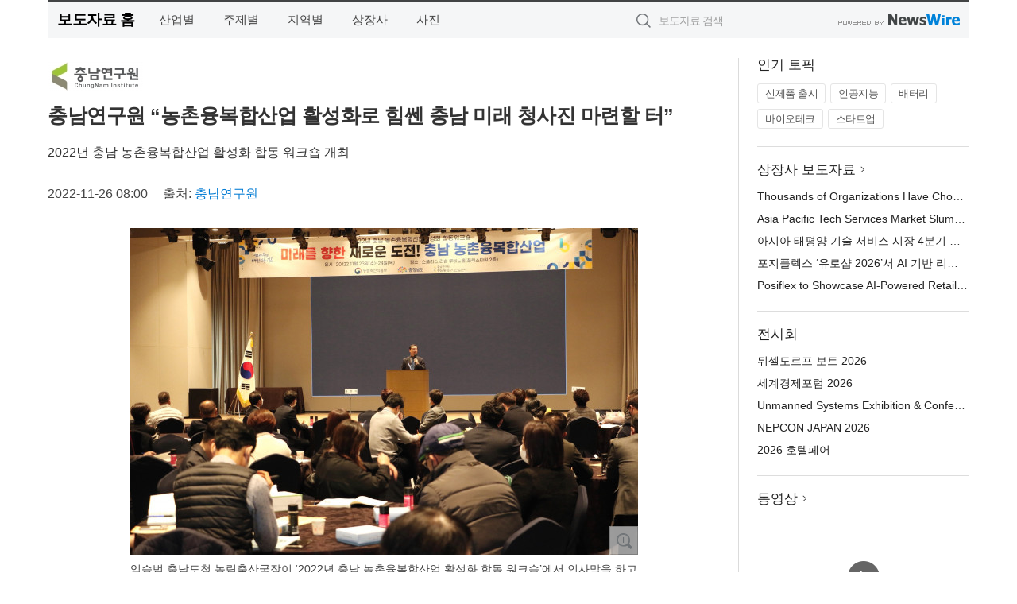

--- FILE ---
content_type: text/html; charset=UTF-8
request_url: http://press.ikoreadaily.co.kr/newsRead.php?no=956486
body_size: 6291
content:
<!DOCTYPE html>
<html lang="ko">
<head>
	<meta http-equiv="X-UA-Compatible" content="IE=edge">
	<meta charset="utf-8">
	<title>충남연구원 “농촌융복합산업 활성화로 힘쎈 충남 미래 청사진 마련할 터” - 코리아데일리</title>
	<meta name="description" content="충남연구원 농업6차산업센터는 충남도와 23일부터 이틀간 예산 덕산 스플라스 리솜에서 ‘2022년 충남 농촌융복합산업 활성화 합동 워크숍’을 개최했다.  이번 워크숍은 충남 도내 농촌융복합산업 경영체, 유관 기관, 담당 공무원 등 130여 명이">				
	<link href="//static.newswire.co.kr/press/css/reset.css?v=29" rel="stylesheet">
	<link href="//static.newswire.co.kr/press/css/common.css?v=29" rel="stylesheet">
	<script src="https://ajax.googleapis.com/ajax/libs/jquery/1.12.4/jquery.min.js"></script>
	<script type="text/javascript">
		var sHost = "http://press.ikoreadaily.co.kr";
		document.domain = "ikoreadaily.co.kr";
		if(document.location.protocol!=='https:') top.window.scrollTo(0, 0);
	</script>
</head>
<body class="clearfix">
<div class="media_header"><script type="text/javascript" src="http://www.ikoreadaily.co.kr/_press/head.js" charset="utf-8"></script></div>
<div id="wrap"><div id="wrap_width" class="container" style="width:1160px;">
		<div class="header">
			<div class="header-wrap">
				<div class="logo"><a href="/">보도자료 홈</a></div>
				<ul class="gnb-wrap"><li class="nav-item"><a href="/?md=A01">산업별</a></li> <li class="nav-item"><a href="/?md=A02">주제별</a></li> <li class="nav-item"><a href="/?md=A03">지역별</a></li> <li class="nav-item"><a href="/?md=A07">상장사</a></li> <li class="nav-item"><a href="/?md=A04">사진</a></li></ul>				<div class="search_form">
					<form method="get" action="/search" class="search-form">
						<input id="searchsubmitbtn" class="icon submit" type="submit">
						<input type="text" id="topskey" name="skey" class="form-control input_box" title="검색어 입력" data-feild="skey" placeholder="보도자료 검색">
					</form>
				</div>
				<a href="https://www.newswire.co.kr/?&amp;VHOST=1&amp;partnerCPID=134&amp;KEY=b7155bc1d036a4c27e018eb8d6090f5a&amp;RF=" target="_blank" rel="nofollow"><div class="poweredby" title="뉴스와이어 제공">뉴스와이어 제공</div></a>
			</div>
		</div>
		<div class="col-type-2">
			<div class="col-main">
				<div class="newsView">
					<div class="news_header">
						<div class="author_logo"><a href="https://www.cni.re.kr" target="_blank" rel="nofollow"><img src="//file.newswire.co.kr/data/upfile/company_img/2015/07/12_3529489506_20150701090412_7972772361.jpg"  alt="충남연구원 Logo" style="max-width: 120px;"/></a></div>
						<h2 class="news-title">충남연구원 “농촌융복합산업 활성화로 힘쎈 충남 미래 청사진 마련할 터”</h2>
						<h3 class="sub-title">2022년 충남 농촌융복합산업 활성화 합동 워크숍 개최</h3>
						<div class="info">
							<span class="date">2022-11-26 08:00</span>
							<span class="author">출처: <a href="https://www.cni.re.kr" target="_blank" rel="nofollow">충남연구원</a></span>
						</div>
					</div>
					<div class="news_body">
						<div class="news-photo w640"><div class="thumb"><div class="thumb-feature"><a href="https://www.newswire.co.kr/newsRead.php?no=956486&amp;picno=518096" target="_blank" class="sprite spt-photo-enlarge" title="확대보기">확대보기</a></div><img src="//file.newswire.co.kr/data/datafile2/thumb_640/2022/11/3529489506_20221125102558_3552340748.jpg" class="newsimage" alt="임승범 충남도청 농림축산국장이 ‘2022년 충남 농촌융복합산업 활성화 합동 워크숍’에서 인사말을 하고 있다"></div><p class="desc">임승범 충남도청 농림축산국장이 ‘2022년 충남 농촌융복합산업 활성화 합동 워크숍’에서 인사말을 하고 있다</p></div>
						
						<div class="newContent">
							<div class="reading">
<p>공주--(<a href="https://www.newswire.co.kr/?sd=45&amp;VHOST=1&amp;partnerCPID=134&amp;KEY=b7155bc1d036a4c27e018eb8d6090f5a&amp;RF=&location=C" target="_blank">뉴스와이어</a>)--충남연구원 농업6차산업센터는 충남도와 23일부터 이틀간 예산 덕산 스플라스 리솜에서 ‘2022년 충남 농촌융복합산업 활성화 합동 워크숍’을 개최했다.</p>
<p>이번 워크숍은 충남 도내 농촌융복합산업 경영체, 유관 기관, 담당 공무원 등 130여 명이 참석한 가운데 농촌융복합산업 정책을 공유하고 충남도 농촌융복합산업 경영체의 제품 판매 활성화 방안을 논의하기 위한 자리로 마련했다.</p>
<p>충남도는 올 한 해 농촌융복합산업 활성화를 이끈 유공자 표창과 2022년 충남 농촌융복합산업 우수사례 경진대회 수상 경영체에 상패를 수여하며, 그동안의 노고를 격려했다.</p>
<p>◇ 농촌융복합산업 발전 유공</p>
<p>-당진시 농식품유통과: 임영철</p><p>-부여군 굿뜨래경영과: 이동석</p><p>-금산군 농업정책실: 최원호</p><p>-충남농촌융복합산업인증사업자협회: 박명주</p>
<p>◇ 전통식품 발전 유공(발효식품 분야)</p>
<p>-예산샘골농원: 백승준(전통주 분야)</p><p>-민속주왕주: 이규연</p>
<p>◇ 농촌융복합산업 우수사례 경진대회 분야(총 8명)</p>
<p>-농업회사법인 옛향기마을방앗간: 김정희</p><p>-농업회사법인 홍담: 이태호</p>
<p>이날 한국농촌경제연구원 김용렬 박사는 ‘제2차 농촌융복합산업 기본계획과 과제’를 주제로 가진 특별 강연에서 농림축산식품부의 정책 추진 방향에 따른 충남도의 대응 방안과 최근 이슈가 되고 있는 탄소 중립 정책의 이해와 농촌융복합산업이 나아갈 길 등 충남 농촌융복합산업 경영체들이 알아야 할 다양한 정책을 소개하기도 했다.</p>
<p>충남농촌융복합산업 제품 판매장 운영 현황 발전 방안과 농촌융복합산업제품의 온라인 시장을 주제로 발표와 토론을 이어가며, 충남 농촌융복합산업 인증사업자협회를 중심으로 하는 새로운 협력 체계 구축 방안 등도 심도 깊게 논의했다.</p>
<p>권오성 충남농업6차산업센터장은 “미래의 충남 농업·농촌은 농촌융복합산업과 같이 새로운 도전으로 힘쎈 충남을 그려나갈 것”이라며 “충남농업6차산업센터는 농촌융복합산업이 더욱 활성화할 수 있도록 적극적인 지원과 협력을 아끼지 않겠다”고 말했다.</p>
<p>충남연구원 개요</p>
<p>충남연구원은 1995년 6월 충청남도와 16개 시·군이 충남의 발전과 도민의 삶의 질 향상을 위해 공동 출연해 설립한 종합정책연구기관이다(현재 15개 시·군). 이에 연구원은 충청남도 및 시군의 중장기 발전 및 지역경제 진흥, 지방행정과 관련된 정책 과제의 체계적인 연구와 개발 등에 대한 전문적·체계적인 조사 분석, 연구 활동을 통해 각종 정책을 개발·제시하고 있다. 현재 ‘더 행복한 미래를 여는 충남연구원’을 새로운 비전으로 삼고 연구에 매진하고 있다.</p>
							</div>
							<div class="website">웹사이트: <a href="https://www.cni.re.kr" target="_blank" rel="nofollow">https://www.cni.re.kr</a></div>
							<ul class="outLink">
								<li><a href="https://www.newswire.co.kr/newsRead.php?no=956486" target="_blank">보도자료 연락처와 원문보기 ></a></li>
								<li><a href="https://www.newswire.co.kr/?md=A10&amp;act=article&amp;no=2076" target="_blank">충남연구원  전체 보도자료 보기 ></a></li>
							</ul>
							<div class="authority">이 뉴스는 기업·기관·단체가 뉴스와이어를 통해 배포한 보도자료입니다. <a href="https://www.newswire.co.kr/?sd=45&amp;VHOST=1&amp;partnerCPID=134&amp;KEY=b7155bc1d036a4c27e018eb8d6090f5a&amp;RF=" target="_blank" rel="nofollow">배포 안내 ></a></div>
						</div>
						<a href="https://www.newswire.co.kr/?&amp;VHOST=1&amp;partnerCPID=134&amp;KEY=b7155bc1d036a4c27e018eb8d6090f5a&amp;RF=&amp;location=N" target="_blank" rel="nofollow"><div class="poweredby" title="뉴스와이어 제공">뉴스와이어 제공</div></a>
					</div>
				</div>
			</div>
			<div class="rightcolumn">
				<div class="aside-cnt"><div class="aside-tit">인기 토픽</div><ul class="tag"><li><a href="/?md=A06&amp;tno=259">신제품 출시</a></li><li><a href="/?md=A06&amp;tno=203">인공지능</a></li><li><a href="/?md=A06&amp;tno=559">배터리</a></li><li><a href="/?md=A06&amp;tno=287">바이오테크</a></li><li><a href="/?md=A06&amp;tno=103">스타트업</a></li></ul></div> <div class="aside-cnt"><div class="aside-tit"><a href="/?md=A07">상장사 보도자료</a> <i class="sprite spt-title-bullet" aria-hidden="true"></i></div><ul class="lists"><li><div class="ellipsis"><a href="/newsRead.php?no=1027325">Thousands of Organizations Have Chosen Rimini Smart Path™ to Fund and Accelerate Innovation</a></div></li><li><div class="ellipsis"><a href="/newsRead.php?no=1027315">Asia Pacific Tech Services Market Slumps in Q4: ISG Index™</a></div></li><li><div class="ellipsis"><a href="/newsRead.php?no=1027321">아시아 태평양 기술 서비스 시장 4분기 부진… ISG 지수™ 급락</a></div></li><li><div class="ellipsis"><a href="/newsRead.php?no=1027314">포지플렉스 ‘유로샵 2026’서 AI 기반 리테일 혁신 솔루션 공개</a></div></li><li><div class="ellipsis"><a href="/newsRead.php?no=1027313">Posiflex to Showcase AI-Powered Retail Innovation at EuroShop 2026</a></div></li></ul></div> <div class="aside-cnt"><div class="aside-tit">전시회</div><ul class="lists"><li><div class="ellipsis"><a href="https://www.newswire.co.kr/eventRead.php?no=15551" target="_blank">뒤셀도르프 보트 2026</a></div></li><li><div class="ellipsis"><a href="https://www.newswire.co.kr/eventRead.php?no=15598" target="_blank">세계경제포럼 2026</a></div></li><li><div class="ellipsis"><a href="https://www.newswire.co.kr/eventRead.php?no=15601" target="_blank">Unmanned Systems Exhibition & Conference(UMEX) 2026</a></div></li><li><div class="ellipsis"><a href="https://www.newswire.co.kr/eventRead.php?no=15562" target="_blank">NEPCON JAPAN 2026</a></div></li><li><div class="ellipsis"><a href="https://www.newswire.co.kr/eventRead.php?no=15602" target="_blank">2026 호텔페어</a></div></li></ul></div> <div class="aside-cnt aside-embed-mov2"><div class="aside-tit"><a href="/?md=A08">동영상</a> <i class="sprite spt-title-bullet" aria-hidden="true"></i></div><div class="inner"><div class="atc_thum"><a href="/newsRead.php?no=1027187" class="ico-play-video"><div class="thumbnail"><img src="https://img.youtube.com/vi/mjsl5r3-tyI/mqdefault.jpg" alt="">	</div></a></div><div class="desc ellipsis-line2"><a href="/newsRead.php?no=1027187">국립공주대 도시·교통공학과-알에이에이피, AI 기반 도시계획 혁신 위한 MOU 체결</a></div></div></div> <input type="hidden" id="pcid" value="0"><div class="aside-cnt aside-thumb"><div class="aside-tit">인기 사진</div><div class="thumb-wrap"><a class="sprite thumb-controls-prev prevnex" data-value="1">이전</a><a class="sprite thumb-controls-next prevnex" data-value="2">다음</a><div class="thumb"><a href="/newsRead.php?no=1027215" class="rphlaylink"><div class="socheap"><img id="rphlay" src="//file.newswire.co.kr/data/datafile2/thumb_big/2026/01/3536740244_20260120105300_7596253675.jpg" alt="블루 아카이브×Pulsar 컬래버레이션 게이밍 마우스"></div></a></div></div><div class="desc ellipsis-line2" id="rphlayintro"><a href="/newsRead.php?no=1027215">블루 아카이브×Pulsar 컬래버레이션 게이밍 마우스</a></div></div>				
			</div>
		</div>
</div></div>
<div class="media_footer"><script type="text/javascript" src="http://www.ikoreadaily.co.kr/_press/footer.js" charset="utf-8"></script></div>
<script type="text/javascript">
	var h = $("#wrap").height();
	var fa = 0;
	var fn = 'myframe';
	var photoinfo = [{"id":"1027215","filename":"2026\/01\/3536740244_20260120105300_7596253675.jpg","title":"\ud384\uc0ac \uac8c\uc774\ubc0d \uae30\uc5b4, \ub125\uc2a8\uac8c\uc784\uc988\uc640 \ud611\uc5c5\u2026 \uc778\uae30 \uac8c\uc784 \u2018\ube14\ub8e8 \uc544\uce74\uc774\ube0c\u2019 \uac8c\uc774\ubc0d \ub9c8\uc6b0\uc2a4 \uceec\ub809\uc158 \uacf5\uac1c","alt":"\ube14\ub8e8 \uc544\uce74\uc774\ube0c\u00d7Pulsar \uceec\ub798\ubc84\ub808\uc774\uc158 \uac8c\uc774\ubc0d \ub9c8\uc6b0\uc2a4"},{"id":"1027323","filename":"2026\/01\/1028147215_20260121160942_7875174243.jpg","title":"\ub3c4\ub974\uc14b \uce74\uc774\ud0c1 \ud64d\ucf69 \u2018\uc4f0\ub9ac \uc704\uc2dc\u2019 \ud328\ud0a4\uc9c0, \ub9de\ucda4\ud615 \ud64d\ucf69 \uc219\ubc15 \uacbd\ud5d8 \uc81c\uacf5","alt":"\ub3c4\ub974\uc14b \uce74\uc774\ud0c1 \ud64d\ucf69 \u2018\uc4f0\ub9ac \uc704\uc2dc\u2019 \ud328\ud0a4\uc9c0, \ub9de\ucda4\ud615 \ud64d\ucf69 \uc219\ubc15 \uacbd\ud5d8 \uc81c\uacf5"},{"id":"1027233","filename":"2026\/01\/1935182490_20260120152744_1671156244.jpg","title":"\uae00\ub85c\ubc8c \uc640\uc774\uc5b4\u00b7\ud29c\ube0c \uc0b0\uc5c5, 4\uc6d4 \ub3c5\uc77c\uc11c \uc9d1\uacb0\u2026 wire\u00b7Tube 2026 \uc804\uc2dc\ud68c \uc131\uacf5 \uac1c\ucd5c \uc608\uace0","alt":"wire \ubc0f Tube \uc804\uc2dc\ud68c\ub294 \uc138\uacc4 \ucd5c\ub300 \uaddc\ubaa8\uc758 \uc640\uc774\uc5b4\u00b7\ucf00\uc774\ube14, \ud29c\ube0c\u00b7\ud30c\uc774\ud504 \uc0b0\uc5c5 \uc804\ubb38 \uc804\uc2dc\ud68c\ub85c, 2026\ub144\uc5d0\ub294 65\uac1c\uad6d 2700\uac1c \uae30\uc5c5\uc774 \ucc38\uac00\ud558\ub294 \ub300\uaddc\ubaa8 \uae00\ub85c\ubc8c \uc0b0\uc5c5 \ud50c\ub7ab\ud3fc\uc73c\ub85c \uac1c\ucd5c\ub41c\ub2e4"},{"id":"1027301","filename":"2026\/01\/1981883779_20260121135058_7335567077.jpg","title":"\ucf00\uc774\uc2a4\ud2f0\ud30c\uc774, \uccab \ube0c\ub79c\ub4dc \uc544\uc774\ucf58\uc73c\ub85c G-DRAGON \ubc1c\ud0c1\u2026 \uae00\ub85c\ubc8c \ube44\uc804 \uc0c8\ub86d\uac8c \uc815\uc758\ud55c\ub2e4","alt":"\ucf00\uc774\uc2a4\ud2f0\ud30c\uc774 \uccab \uae00\ub85c\ubc8c \ube0c\ub79c\ub4dc \uc544\uc774\ucf58\uc73c\ub85c \uc120\uc815\ub41c G-DRAGON"},{"id":"1027245","filename":"2026\/01\/1028212708_20260120185258_1872424865.png","title":"\uc5d0\uc774\uc218\uc2a4, \uace0\uc131\ub2a5 AI \uc11c\ubc84 \ubc0f \uc5e3\uc9c0 \ucef4\ud4e8\ud305\uc744 \uc704\ud55c EBS-4U900 \ucd9c\uc2dc","alt":"\uc5d0\uc774\uc218\uc2a4 - EBS-4U900"},{"id":"1027258","filename":"2026\/01\/1028147215_20260121091447_6308854069.jpg","title":"\ud55c\uad6d\ub808\ub178\ubc84, FIFA \uc6d4\ub4dc\ucef5 26 \uacf5\uc2dd \ud14c\ub9c8 \uc801\uc6a9\ud55c \u2018\ub9ac\uc804 FIFA \uc2a4\ud398\uc15c \uc5d0\ub514\uc158\u2019 \uad6d\ub0b4 \uacf5\uc2dd \ucd9c\uc2dc","alt":"\ub808\ub178\ubc84 \u2018\ub9ac\uc804 \ud504\ub85c 7i FIFA \uc6d4\ub4dc\ucef5 26 \uc5d0\ub514\uc158\u2019"},{"id":"1027270","filename":"2026\/01\/1028147215_20260121101354_9907627834.jpg","title":"\ud604\ub300\ucc28 \ud330\ub9ac\uc138\uc774\ub4dc, \ub450 \ubc30 \uc774\uc0c1\uc758 \uc555\ub3c4\uc801\uc778 \uc810\uc218\ucc28\ub85c \ubd81\ubbf8 \uc62c\ud574\uc758 \ucc28 \uc218\uc0c1","alt":"\ud604\ub300\uc790\ub3d9\ucc28 \ud330\ub9ac\uc138\uc774\ub4dc"},{"id":"1027255","filename":"2026\/01\/1028147215_20260121085933_6733785105.jpg","title":"\uc2ac\ub85c\uc6b0\ubca0\ub4dc, \uc0c8 \ud559\uae30 \ub9de\uc544 \uc131\uc7a5\uae30 \uc790\ub140 \uc704\ud55c \uce68\ub300 \uc120\ud0dd \uae30\uc900 \uc81c\uc548","alt":"\uc2ac\ub85c\uc6b0\ubca0\ub4dc \ub204\ud06c \ub9e4\ud2b8\ub9ac\uc2a4 \ubc0f \uc544\ud2f0\ucd08\ud06c \uce68\ub300 \ud504\ub808\uc784"},{"id":"1027234","filename":"2026\/01\/1028147215_20260120154202_4888859764.png","title":"\uac70\uce90\ud53c\ud0c8, \ud3d0\uae30\ubb3c \uc0b0\uc5c5 \uc778\ud504\ub77c \ubd80\ubb38 \uccab \ud22c\uc790\ub85c \uad6d\ub0b4 \uc120\ub3c4 \ud3d0\uae30\ubb3c \uad00\ub9ac\uae30\uc5c5 \u2018\ucf54\uc5d4\ud14d\u2019 \uc778\uc218","alt":"\ucf54\uc5d4\ud14d\uc758 \uc6b8\uc0b0 \ud3d0\uae30\ubb3c \uc18c\uac01 \ubc0f \uc2a4\ud300 \ud50c\ub79c\ud2b8"},{"id":"1027250","filename":"2026\/01\/3717472907_20260121011519_1114663389.jpg","title":"\ucf54\ubc88\ud2b8\ub9ac CEO \ub9ac\ub4dc \ubc84\uac70, NAILBA 44\uc5d0\uc11c \ud540\uc138\uce74 \u20182025 ID \ud2b8\uc6ec\ud2f0 \uc5b4\uc6cc\ub4dc\u2019 \uc218\uc0c1","alt":"\ucf54\ubc88\ud2b8\ub9ac(Coventry)\ub294 \uc0dd\uba85\ubcf4\ud5d8 2\ucc28 \uc2dc\uc7a5\uc744 \ucc3d\uc2dc\ud558\uace0 \uc774\ub04c\uc5b4\uc628 \uc120\ub3c4 \uae30\uc5c5\uc774\ub2e4(\uc774\ubbf8\uc9c0 \ucd9c\ucc98: Coventry \uc6f9\ud398\uc774\uc9c0)"}];
	if($("#wrap_width").length) {
		var cw = $("#wrap_width").hasClass("wrap-unique") ? 801 : 1140;
		var w = $("#wrap_width").width();
		if (w >= cw) {
			$("#wrap_width").addClass("photo-4column");
		}
	}
	$( window ).on( "load", function() {
		if($(".grid").length) {
			$('.grid').masonry({
				itemSelector: '.grid-item',
				// use element for option
				columnWidth: '.grid-sizer',
				percentPosition: true
			});
		}
		if(fa) {
			h = $("#wrap").height();
			h = h +20;
			if(document.location.protocol==="https:") {
				window.parent.postMessage({ childHeight: $("#wrap").height() }, "http://press.ikoreadaily.co.kr/");
			} else {
				if(parent.document.getElementById(fn)!==null) parent.document.getElementById(fn).style.height = h+'px';
			}
		}
	});
</script>
<script src="//static.newswire.co.kr/press/js/common.js?v=29"></script>
</body>
</html>